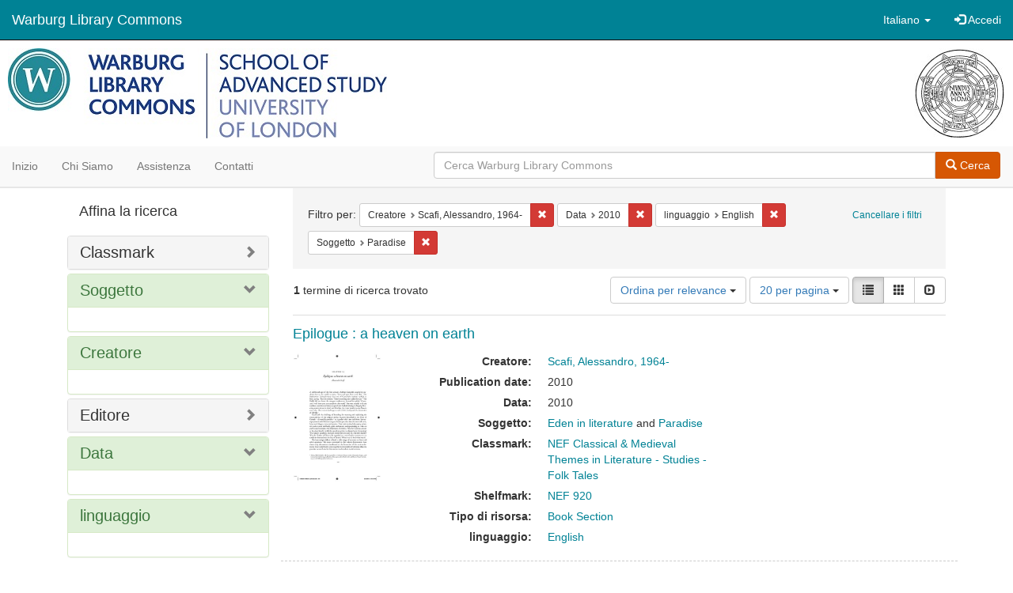

--- FILE ---
content_type: text/html; charset=utf-8
request_url: https://commons.warburg.sas.ac.uk/catalog?f%5Bcreator_sim%5D%5B%5D=Scafi%2C+Alessandro%2C+1964-&f%5Bdate_sim%5D%5B%5D=2010&f%5Blanguage_sim%5D%5B%5D=English&f%5Bsubject_sim%5D%5B%5D=Paradise&locale=it&per_page=20&sort=score+desc%2C+system_create_dtsi+desc&view=list
body_size: 4966
content:
<!DOCTYPE html>
<html lang="it" prefix="og:http://ogp.me/ns#">
  <head>
    <meta name="csrf-param" content="authenticity_token" />
<meta name="csrf-token" content="yoAatyBTTRAAxVblJNDI73kNJkaErVbyPlio/bvHFyxboDl1IzWXTIGoZB3EEAdMHTUl/TdZrvk1eXs3L+67Qg==" />
<meta charset="utf-8" />
<!-- added for use on small devices like phones -->
<meta name="viewport" content="width=device-width, initial-scale=1.0" />
<link rel="resourcesync" href="https://commons.warburg.sas.ac.uk/capabilitylist?locale=it" />

<!-- Twitter card metadata -->

<!-- Google Scholar metadata -->


<title>Index Catalog // Warburg Library Commons</title>

<!-- application css -->
<link rel="stylesheet" media="screen" href="/assets/application-3785f113a2754e208e5b61be8125fa498818747774505077102eb5f786088c42.css" />

<!-- application js -->
<script src="/assets/application-13482eec41d8d32b70d637216a343d3c8680aeff656a30fcc091f1f1f37dd557.js"></script>

<style>
a { color: #008295; }
.navbar-inverse .navbar-link { color: #ffffff; }

.navbar-inverse { background-color: #008295; }

.navbar-inverse .navbar-nav > .open > a,
.navbar-inverse .navbar-nav > .open > a:hover,
.navbar-inverse .navbar-nav > .open > a:focus { background-color: #008295; }

.navbar-inverse .navbar-nav > li > a,
.navbar-inverse .navbar-text,
.navbar-inverse .navbar-brand { color: #ffffff; }

.btn-primary {
  background-color: #d65703;
  border-color: #cb5303;
}

.btn-primary:focus,
.btn-primary.focus {
  background-color: #c14e03;
  border-color: #983e02;
}

.btn-primary:hover {
  background-color: #c14e03;
  border-color: #b34903;
}

.btn-primary:active,
.btn-primary.active {
  background-color: #d65703;
  border-color: #cb5303;
}

.btn-primary:active:hover,
.btn-primary:active:focus,
.btn-primary:active.focus,
.btn-primary.active:hover,
.btn-primary.active:focus,
.btn-primary.active.focus{
  background-color: #d65703;
  border-color: #cb5303;
}

.btn-primary.disabled:hover,
.btn-primary.disabled:focus,
.btn-primary.disabled.focus,
.btn-primary[disabled]:hover,
.btn-primary[disabled]:focus,
.btn-primary[disabled].focus {
  background-color: #d65703;
  border-color: #cb5303;
}

</style>


<!-- Google Analytics -->
  <!-- Google tag (gtag.js) --> 
  <script async src="https://www.googletagmanager.com/gtag/js?id=G-FP450RW4WR"></script> 
  <script> window.dataLayer = window.dataLayer || []; function gtag(){dataLayer.push(arguments);} gtag('js', new Date()); gtag('config', 'G-FP450RW4WR'); 
  </script>


<!-- for extras, e.g., a favicon -->


      <meta name="totalResults" content="1" />
<meta name="startIndex" content="0" />
<meta name="itemsPerPage" content="20" />

  <link rel="alternate" type="application/rss+xml" title="RSS per i risultati" href="/catalog.rss?f%5Bcreator_sim%5D%5B%5D=Scafi%2C+Alessandro%2C+1964-&amp;f%5Bdate_sim%5D%5B%5D=2010&amp;f%5Blanguage_sim%5D%5B%5D=English&amp;f%5Bsubject_sim%5D%5B%5D=Paradise&amp;locale=it&amp;per_page=20&amp;sort=score+desc%2C+system_create_dtsi+desc&amp;view=list" />
  <link rel="alternate" type="application/atom+xml" title="Atom per i risultati" href="/catalog.atom?f%5Bcreator_sim%5D%5B%5D=Scafi%2C+Alessandro%2C+1964-&amp;f%5Bdate_sim%5D%5B%5D=2010&amp;f%5Blanguage_sim%5D%5B%5D=English&amp;f%5Bsubject_sim%5D%5B%5D=Paradise&amp;locale=it&amp;per_page=20&amp;sort=score+desc%2C+system_create_dtsi+desc&amp;view=list" />
  <link rel="alternate" type="application/json" title="JSON" href="/catalog.json?f%5Bcreator_sim%5D%5B%5D=Scafi%2C+Alessandro%2C+1964-&amp;f%5Bdate_sim%5D%5B%5D=2010&amp;f%5Blanguage_sim%5D%5B%5D=English&amp;f%5Bsubject_sim%5D%5B%5D=Paradise&amp;locale=it&amp;per_page=20&amp;sort=score+desc%2C+system_create_dtsi+desc&amp;view=list" />

  </head>

  <body>
    <div class="skip-to-content">
      <a data-turbolinks="false" href="#skip-to-content">Skip to Content</a>
    </div>
    <header>
  <nav id="masthead" class="navbar navbar-inverse navbar-static-top" role="navigation">
    <div class="container-fluid">
      <!-- Brand and toggle get grouped for better mobile display -->
      <div class="navbar-header">
        <button type="button" class="navbar-toggle collapsed" data-toggle="collapse" data-target="#top-navbar-collapse" aria-expanded="false">
          <span class="sr-only">Toggle navigation</span>
          <span class="icon-bar"></span>
          <span class="icon-bar"></span>
          <span class="icon-bar"></span>
        </button>
        <a id="logo" class="navbar-brand" href="/?locale=it" data-no-turbolink="true">
  <!-- <span class="glyphicon glyphicon-globe" role="img" aria-label="Warburg Library Commons" aria-hidden="true"></span> -->
  <span class="institution_name">Warburg Library Commons</span>
</a>

      </div>

      <div class="collapse navbar-collapse" id="top-navbar-collapse">
        <ul id="user_utility_links" class="nav navbar-nav navbar-right">
  <li class="nav-item dropdown">
    <a class="nav-link dropdown-toggle" data-toggle="dropdown" href="#" role="button" aria-haspopup="true" aria-expanded="false" aria-controls="language-dropdown-menu">
        <span class="sr-only">Cambiare la lingua</span>
        <span title="Cambiare la lingua">Italiano</span>
        <b class="caret"></b>
    </a>
    <ul id="language-dropdown-menu" class="dropdown-menu" role="menu">
        <li role="presentation" class="dropdown-header">Cambiare la lingua</li>
        <li role="presentation" class="divider"></li>
            <li role="presentation" lang="de">
                <a class="dropdown-item" role="menuitem" tabindex="-1" data-locale="de" href="?locale=de">Deutsch</a>
            </li>
            <li role="presentation" lang="en">
                <a class="dropdown-item" role="menuitem" tabindex="-1" data-locale="en" href="?locale=en">English</a>
            </li>
            <li role="presentation" lang="es">
                <a class="dropdown-item" role="menuitem" tabindex="-1" data-locale="es" href="?locale=es">Español</a>
            </li>
            <li role="presentation" lang="fr">
                <a class="dropdown-item" role="menuitem" tabindex="-1" data-locale="fr" href="?locale=fr">Français</a>
            </li>
            <li role="presentation" lang="it">
                <a class="dropdown-item" role="menuitem" tabindex="-1" data-locale="it" href="?locale=it">Italiano</a>
            </li>
            <li role="presentation" lang="pt-BR">
                <a class="dropdown-item" role="menuitem" tabindex="-1" data-locale="pt-BR" href="?locale=pt-BR">Português do Brasil</a>
            </li>
            <li role="presentation" lang="zh">
                <a class="dropdown-item" role="menuitem" tabindex="-1" data-locale="zh" href="?locale=zh">中文</a>
            </li>
    </ul>
</li>

    <li>
      <a href="/users/sign_in?locale=it">
        <span class="glyphicon glyphicon-log-in" aria-hidden="true"></span> Accedi
</a>    </li>
</ul>

      </div>
    </div>
  </nav>
</header>


          <div class="image-masthead">
        <a href="/">
          <div class="background-container" style="background-image: url('/banner.jpg')"></div>
          <img class="banner-logo-image" src='/logo.jpg' />
          <!-- span class="background-container-gradient"></span -->
          
          <div class="container site-title-container">
            <div class="site-title h1" style="text-align: center;">
              
            </div>
          </div>
        </a>
        <nav class="navbar navbar-default navbar-static-top" role="navigation">
  <div class="container-fluid">
    <div class="row">
      <ul class="nav navbar-nav col-sm-5">
        <li >
          <a href="/?locale=it">Inizio</a></li>
        <li >
          <a href="/about?locale=it">Chi siamo</a></li>
        <li >
          <a href="/help?locale=it">Assistenza</a></li>
        <li >
          <a href="/contact?locale=it">Contatti</a></li>
      </ul><!-- /.nav -->
      <div class="searchbar-right navbar-right col-sm-7">
        <form class="form-horizontal search-form" id="search-form-header" role="search" action="/catalog?locale=it" accept-charset="UTF-8" method="get"><input name="utf8" type="hidden" value="&#x2713;" />
  <input type="hidden" name="f[creator_sim][]" value="Scafi, Alessandro, 1964-" />
<input type="hidden" name="f[date_sim][]" value="2010" />
<input type="hidden" name="f[language_sim][]" value="English" />
<input type="hidden" name="f[subject_sim][]" value="Paradise" />
<input type="hidden" name="locale" value="it" />
<input type="hidden" name="per_page" value="20" />
<input type="hidden" name="sort" value="score desc, system_create_dtsi desc" />
<input type="hidden" name="view" value="list" />
  <input type="hidden" name="search_field" id="search_field" value="all_fields" />
  <div class="form-group">

    <div class="input-group">
      <input type="text" name="q" id="search-field-header" class="q form-control" placeholder="Cerca Warburg Library Commons" />

      <div class="input-group-btn">
        <button type="submit" class="btn btn-primary" id="search-submit-header">
          <span class="glyphicon glyphicon-search"></span> Cerca
        </button>
        </ul>
      </div><!-- /.input-group-btn -->
    </div><!-- /.input-group -->
  </div><!-- /.form-group -->
</form>
      </div>
    </div>
  </div>
</nav><!-- /.navbar -->

      </div>

    
    <div id="content-wrapper" class="container" role="main">
      
      

        <a name="skip-to-content" id="skip-to-content"></a>
        <div id="content" class="col-md-9 col-md-push-3 col-sm-8 col-sm-push-4">
    <h2 class="sr-only top-content-title">Ricerca</h2>






      <div id="appliedParams" class="clearfix constraints-container">
        <div class="pull-right">
          <a class="catalog_startOverLink btn btn-sm btn-text" id="startOverLink" href="/catalog?locale=it">Cancellare i filtri</a>
        </div>
        <span class="constraints-label">Filtro per:</span>
        
<span class="btn-group appliedFilter constraint filter filter-creator_sim">
  <span class="constraint-value btn btn-sm btn-default btn-disabled">
      <span class="filterName">Creatore</span>
      <span class="filterValue" title="Scafi, Alessandro, 1964-">Scafi, Alessandro, 1964-</span>
  </span>

    <a class="btn btn-default btn-sm remove dropdown-toggle" href="/catalog?f%5Bdate_sim%5D%5B%5D=2010&amp;f%5Blanguage_sim%5D%5B%5D=English&amp;f%5Bsubject_sim%5D%5B%5D=Paradise&amp;locale=it&amp;per_page=20&amp;sort=score+desc%2C+system_create_dtsi+desc&amp;view=list"><span class="glyphicon glyphicon-remove"></span><span class="sr-only">Cancella il filtro Creatore: Scafi, Alessandro, 1964-</span></a>
</span>


<span class="btn-group appliedFilter constraint filter filter-date_sim">
  <span class="constraint-value btn btn-sm btn-default btn-disabled">
      <span class="filterName">Data</span>
      <span class="filterValue" title="2010">2010</span>
  </span>

    <a class="btn btn-default btn-sm remove dropdown-toggle" href="/catalog?f%5Bcreator_sim%5D%5B%5D=Scafi%2C+Alessandro%2C+1964-&amp;f%5Blanguage_sim%5D%5B%5D=English&amp;f%5Bsubject_sim%5D%5B%5D=Paradise&amp;locale=it&amp;per_page=20&amp;sort=score+desc%2C+system_create_dtsi+desc&amp;view=list"><span class="glyphicon glyphicon-remove"></span><span class="sr-only">Cancella il filtro Data: 2010</span></a>
</span>


<span class="btn-group appliedFilter constraint filter filter-language_sim">
  <span class="constraint-value btn btn-sm btn-default btn-disabled">
      <span class="filterName">linguaggio</span>
      <span class="filterValue" title="English">English</span>
  </span>

    <a class="btn btn-default btn-sm remove dropdown-toggle" href="/catalog?f%5Bcreator_sim%5D%5B%5D=Scafi%2C+Alessandro%2C+1964-&amp;f%5Bdate_sim%5D%5B%5D=2010&amp;f%5Bsubject_sim%5D%5B%5D=Paradise&amp;locale=it&amp;per_page=20&amp;sort=score+desc%2C+system_create_dtsi+desc&amp;view=list"><span class="glyphicon glyphicon-remove"></span><span class="sr-only">Cancella il filtro linguaggio: English</span></a>
</span>


<span class="btn-group appliedFilter constraint filter filter-subject_sim">
  <span class="constraint-value btn btn-sm btn-default btn-disabled">
      <span class="filterName">Soggetto</span>
      <span class="filterValue" title="Paradise">Paradise</span>
  </span>

    <a class="btn btn-default btn-sm remove dropdown-toggle" href="/catalog?f%5Bcreator_sim%5D%5B%5D=Scafi%2C+Alessandro%2C+1964-&amp;f%5Bdate_sim%5D%5B%5D=2010&amp;f%5Blanguage_sim%5D%5B%5D=English&amp;locale=it&amp;per_page=20&amp;sort=score+desc%2C+system_create_dtsi+desc&amp;view=list"><span class="glyphicon glyphicon-remove"></span><span class="sr-only">Cancella il filtro Soggetto: Paradise</span></a>
</span>

      </div>


<div id="sortAndPerPage" class="clearfix" role="navigation" aria-label="Navigazione dei risultati">
      <div class="page_links">
      <span class="page_entries">
        <strong>1</strong> termine di ricerca trovato
      </span>
    </div> 

  <div class="search-widgets pull-right"><div id="sort-dropdown" class="btn-group">
  <button type="button" class="btn btn-default dropdown-toggle" data-toggle="dropdown" aria-expanded="false">
      Ordina per relevance <span class="caret"></span>
  </button>

  <ul class="dropdown-menu" role="menu">
        <li role="menuitem"><a href="/catalog?f%5Bcreator_sim%5D%5B%5D=Scafi%2C+Alessandro%2C+1964-&amp;f%5Bdate_sim%5D%5B%5D=2010&amp;f%5Blanguage_sim%5D%5B%5D=English&amp;f%5Bsubject_sim%5D%5B%5D=Paradise&amp;locale=it&amp;per_page=20&amp;sort=score+desc%2C+system_create_dtsi+desc&amp;view=list">relevance</a></li>
        <li role="menuitem"><a href="/catalog?f%5Bcreator_sim%5D%5B%5D=Scafi%2C+Alessandro%2C+1964-&amp;f%5Bdate_sim%5D%5B%5D=2010&amp;f%5Blanguage_sim%5D%5B%5D=English&amp;f%5Bsubject_sim%5D%5B%5D=Paradise&amp;locale=it&amp;per_page=20&amp;sort=system_create_dtsi+desc&amp;view=list">date uploaded ▼</a></li>
        <li role="menuitem"><a href="/catalog?f%5Bcreator_sim%5D%5B%5D=Scafi%2C+Alessandro%2C+1964-&amp;f%5Bdate_sim%5D%5B%5D=2010&amp;f%5Blanguage_sim%5D%5B%5D=English&amp;f%5Bsubject_sim%5D%5B%5D=Paradise&amp;locale=it&amp;per_page=20&amp;sort=system_create_dtsi+asc&amp;view=list">date uploaded ▲</a></li>
        <li role="menuitem"><a href="/catalog?f%5Bcreator_sim%5D%5B%5D=Scafi%2C+Alessandro%2C+1964-&amp;f%5Bdate_sim%5D%5B%5D=2010&amp;f%5Blanguage_sim%5D%5B%5D=English&amp;f%5Bsubject_sim%5D%5B%5D=Paradise&amp;locale=it&amp;per_page=20&amp;sort=system_modified_dtsi+desc&amp;view=list">date modified ▼</a></li>
        <li role="menuitem"><a href="/catalog?f%5Bcreator_sim%5D%5B%5D=Scafi%2C+Alessandro%2C+1964-&amp;f%5Bdate_sim%5D%5B%5D=2010&amp;f%5Blanguage_sim%5D%5B%5D=English&amp;f%5Bsubject_sim%5D%5B%5D=Paradise&amp;locale=it&amp;per_page=20&amp;sort=system_modified_dtsi+asc&amp;view=list">date modified ▲</a></li>
  </ul>
</div>


  <span class="sr-only">Risultati per pagina</span>
<div id="per_page-dropdown" class="btn-group">
  <button type="button" class="btn btn-default dropdown-toggle" data-toggle="dropdown" aria-expanded="false">
    20 per pagina <span class="caret"></span>
  </button>
  <ul class="dropdown-menu" role="menu">
      <li role="menuitem"><a href="/catalog?f%5Bcreator_sim%5D%5B%5D=Scafi%2C+Alessandro%2C+1964-&amp;f%5Bdate_sim%5D%5B%5D=2010&amp;f%5Blanguage_sim%5D%5B%5D=English&amp;f%5Bsubject_sim%5D%5B%5D=Paradise&amp;locale=it&amp;per_page=10&amp;sort=score+desc%2C+system_create_dtsi+desc&amp;view=list">10<span class="sr-only"> per pagina</span></a></li>
      <li role="menuitem"><a href="/catalog?f%5Bcreator_sim%5D%5B%5D=Scafi%2C+Alessandro%2C+1964-&amp;f%5Bdate_sim%5D%5B%5D=2010&amp;f%5Blanguage_sim%5D%5B%5D=English&amp;f%5Bsubject_sim%5D%5B%5D=Paradise&amp;locale=it&amp;per_page=20&amp;sort=score+desc%2C+system_create_dtsi+desc&amp;view=list">20<span class="sr-only"> per pagina</span></a></li>
      <li role="menuitem"><a href="/catalog?f%5Bcreator_sim%5D%5B%5D=Scafi%2C+Alessandro%2C+1964-&amp;f%5Bdate_sim%5D%5B%5D=2010&amp;f%5Blanguage_sim%5D%5B%5D=English&amp;f%5Bsubject_sim%5D%5B%5D=Paradise&amp;locale=it&amp;per_page=50&amp;sort=score+desc%2C+system_create_dtsi+desc&amp;view=list">50<span class="sr-only"> per pagina</span></a></li>
      <li role="menuitem"><a href="/catalog?f%5Bcreator_sim%5D%5B%5D=Scafi%2C+Alessandro%2C+1964-&amp;f%5Bdate_sim%5D%5B%5D=2010&amp;f%5Blanguage_sim%5D%5B%5D=English&amp;f%5Bsubject_sim%5D%5B%5D=Paradise&amp;locale=it&amp;per_page=100&amp;sort=score+desc%2C+system_create_dtsi+desc&amp;view=list">100<span class="sr-only"> per pagina</span></a></li>
  </ul>
</div>

<div class="view-type">
  <span class="sr-only">Visualizza i risultati come: </span>
  <div class="view-type-group btn-group">
      <a title="Lista" class="btn btn-default view-type-list active" href="/catalog?f%5Bcreator_sim%5D%5B%5D=Scafi%2C+Alessandro%2C+1964-&amp;f%5Bdate_sim%5D%5B%5D=2010&amp;f%5Blanguage_sim%5D%5B%5D=English&amp;f%5Bsubject_sim%5D%5B%5D=Paradise&amp;locale=it&amp;per_page=20&amp;sort=score+desc%2C+system_create_dtsi+desc&amp;view=list">
        <span class="glyphicon glyphicon-list view-icon-list"></span>
        <span class="caption">Lista</span>
</a>      <a title="Galleria" class="btn btn-default view-type-gallery " href="/catalog?f%5Bcreator_sim%5D%5B%5D=Scafi%2C+Alessandro%2C+1964-&amp;f%5Bdate_sim%5D%5B%5D=2010&amp;f%5Blanguage_sim%5D%5B%5D=English&amp;f%5Bsubject_sim%5D%5B%5D=Paradise&amp;locale=it&amp;per_page=20&amp;sort=score+desc%2C+system_create_dtsi+desc&amp;view=gallery">
        <span class="glyphicon glyphicon-gallery view-icon-gallery"></span>
        <span class="caption">Galleria</span>
</a>      <a title="Slideshow" class="btn btn-default view-type-slideshow " href="/catalog?f%5Bcreator_sim%5D%5B%5D=Scafi%2C+Alessandro%2C+1964-&amp;f%5Bdate_sim%5D%5B%5D=2010&amp;f%5Blanguage_sim%5D%5B%5D=English&amp;f%5Bsubject_sim%5D%5B%5D=Paradise&amp;locale=it&amp;per_page=20&amp;sort=score+desc%2C+system_create_dtsi+desc&amp;view=slideshow">
        <span class="glyphicon glyphicon-slideshow view-icon-slideshow"></span>
        <span class="caption">Slideshow</span>
</a>  </div>
</div>
</div>
</div>


<h2 class="sr-only">Risultati della ricerca</h2>

  <div id="search-results">
  <ul class="list-unstyled catalog" start="1">
    <li id="document_44558d306" class="document blacklight-publishedwork" itemscope itemtype="http://schema.org/CreativeWork">
  <div class="row search-result-wrapper">
    <div class="search-results-title-row">
  <h4 class="search-result-title"><a href="/concern/published_works/44558d306?locale=it">Epilogue : a heaven on earth</a></h4>
</div>

<div class="col-md-2">
  <div class="list-thumbnail">
    <a data-context-href="/catalog/44558d306/track?locale=it&amp;per_page=20&amp;search_id=124598237" href="/concern/published_works/44558d306?locale=it"><img src="/downloads/5q47rn74h?file=thumbnail" /></a>
  </div>
</div>

<div class="col-md-6">
  <div class="metadata">
    <dl class="dl-horizontal">
          <dt>Creatore:</dt>
          <dd><span itemprop="creator"><a href="/catalog?f%5Bcreator_sim%5D%5B%5D=Scafi%2C+Alessandro%2C+1964-&amp;locale=it">Scafi, Alessandro, 1964-</a></span></dd>
          <dt>Publication date:</dt>
          <dd><span itemprop="datePublished">2010</span></dd>
          <dt>Data:</dt>
          <dd>2010</dd>
          <dt>Soggetto:</dt>
          <dd><span itemprop="about"><a href="/catalog?f%5Bsubject_sim%5D%5B%5D=Eden+in+literature&amp;locale=it">Eden in literature</a></span> and <span itemprop="about"><a href="/catalog?f%5Bsubject_sim%5D%5B%5D=Paradise&amp;locale=it">Paradise</a></span></dd>
          <dt>Classmark:</dt>
          <dd><span itemprop="identifier"><a href="/catalog?f%5Bclassmark_sim%5D%5B%5D=NEF+Classical+%26+Medieval+Themes+in+Literature+-+Studies+-+Folk+Tales&amp;locale=it">NEF Classical &amp; Medieval Themes in Literature - Studies - Folk Tales</a></span></dd>
          <dt>Shelfmark:</dt>
          <dd><span itemprop="identifier"><a href="/catalog?f%5Bshelfmark_sim%5D%5B%5D=NEF+920&amp;locale=it">NEF 920</a></span></dd>
          <dt>Tipo di risorsa:</dt>
          <dd><a href="/catalog?f%5Bresource_type_sim%5D%5B%5D=Book+Section&amp;locale=it">Book Section</a></dd>
          <dt>linguaggio:</dt>
          <dd><span itemprop="language"><a href="/catalog?f%5Blanguage_sim%5D%5B%5D=English&amp;locale=it">English</a></span></dd>
    </dl>
  </div>
</div>

  </div>
</li>


  </ul>
</div>




</div>

<div id="sidebar" class="col-md-3 col-md-pull-9 col-sm-4 col-sm-pull-8">
  <div id="facets" class="facets sidenav">

  <div class="top-panel-heading panel-heading">
    <button type="button" class="facets-toggle" data-toggle="collapse" data-target="#facet-panel-collapse">
      <span class="sr-only">Toggle facets</span>
      <span class="icon-bar"></span>
      <span class="icon-bar"></span>
      <span class="icon-bar"></span>
    </button>

    <h2 class='facets-heading'>
      Affina la ricerca
    </h2>
  </div>

  <div id="facet-panel-collapse" class="collapse panel-group">
    <div class="panel panel-default facet_limit blacklight-classmark_sim ">
  <div class="collapsed collapse-toggle panel-heading" aria-expanded="false" data-toggle="collapse" data-target="#facet-classmark_sim">
    <h3 class="panel-title facet-field-heading">
      <a data-turbolinks="false" data-no-turbolink="true" href="#">Classmark</a>
    </h3>
  </div>
  <div id="facet-classmark_sim" class="panel-collapse facet-content collapse">
    <div class="panel-body">
      
    </div>
  </div>
</div>

<div class="panel panel-default facet_limit blacklight-subject_sim facet_limit-active">
  <div class=" collapse-toggle panel-heading" aria-expanded="false" data-toggle="collapse" data-target="#facet-subject_sim">
    <h3 class="panel-title facet-field-heading">
      <a data-turbolinks="false" data-no-turbolink="true" href="#">Soggetto</a>
    </h3>
  </div>
  <div id="facet-subject_sim" class="panel-collapse facet-content in">
    <div class="panel-body">
      
    </div>
  </div>
</div>

<div class="panel panel-default facet_limit blacklight-creator_sim facet_limit-active">
  <div class=" collapse-toggle panel-heading" aria-expanded="false" data-toggle="collapse" data-target="#facet-creator_sim">
    <h3 class="panel-title facet-field-heading">
      <a data-turbolinks="false" data-no-turbolink="true" href="#">Creatore</a>
    </h3>
  </div>
  <div id="facet-creator_sim" class="panel-collapse facet-content in">
    <div class="panel-body">
      
    </div>
  </div>
</div>

<div class="panel panel-default facet_limit blacklight-publisher_sim ">
  <div class="collapsed collapse-toggle panel-heading" aria-expanded="false" data-toggle="collapse" data-target="#facet-publisher_sim">
    <h3 class="panel-title facet-field-heading">
      <a data-turbolinks="false" data-no-turbolink="true" href="#">Editore</a>
    </h3>
  </div>
  <div id="facet-publisher_sim" class="panel-collapse facet-content collapse">
    <div class="panel-body">
      
    </div>
  </div>
</div>

<div class="panel panel-default facet_limit blacklight-date_sim facet_limit-active">
  <div class=" collapse-toggle panel-heading" aria-expanded="false" data-toggle="collapse" data-target="#facet-date_sim">
    <h3 class="panel-title facet-field-heading">
      <a data-turbolinks="false" data-no-turbolink="true" href="#">Data</a>
    </h3>
  </div>
  <div id="facet-date_sim" class="panel-collapse facet-content in">
    <div class="panel-body">
      
    </div>
  </div>
</div>

<div class="panel panel-default facet_limit blacklight-language_sim facet_limit-active">
  <div class=" collapse-toggle panel-heading" aria-expanded="false" data-toggle="collapse" data-target="#facet-language_sim">
    <h3 class="panel-title facet-field-heading">
      <a data-turbolinks="false" data-no-turbolink="true" href="#">linguaggio</a>
    </h3>
  </div>
  <div id="facet-language_sim" class="panel-collapse facet-content in">
    <div class="panel-body">
      
    </div>
  </div>
</div>

  </div>
</div>

</div>


    </div><!-- /#content-wrapper -->
    <footer class="navbar navbar-inverse site-footer">
  <div class="container-fluid">
    <div class="navbar-text text-left">
        <p>Hyrax v2.9.6. Un servizio di <a href="http://samvera.org/" class="navbar-link" target="_blank">Samvera</a> .</p>
    </div>
    <div class="navbar-right">
      <div class="navbar-text text-right">
        <p><strong>Copyright © 2017 Samvera</strong> Licenza sotto la licenza Apache, versione 2.0<br />
        </p>
      </div>
    </div>
  </div>
</footer>

    <div id="ajax-modal" class="modal fade" tabindex="-1" role="dialog" aria-hidden="true">
  <div class="modal-dialog" role="document">
    <div class="modal-content">
    </div>
  </div>
</div>

  </body>
</html>
